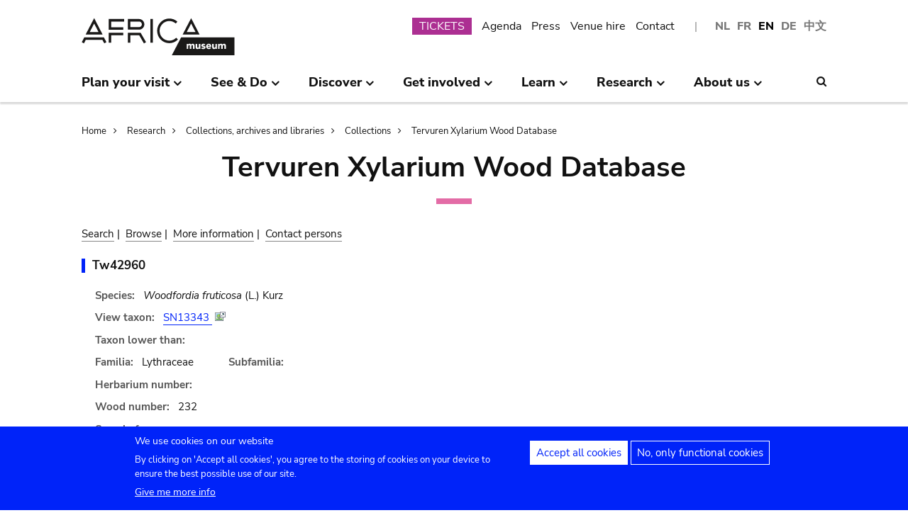

--- FILE ---
content_type: text/css
request_url: https://www.africamuseum.be/modules/contrib/cookie_content_blocker/css/cookie-content-blocker.theme.css?t5yz13
body_size: 307
content:
/**
 * @file
 * Cookie content blocker basic styling.
 *
 * Basic styling for the Cookie content blocker, this styling is very basic and easy to override.
 */
.cookie-content-blocker__message-wrapper {
  padding: 20px;
  border: 1px solid #ddd;
  background: #eee;
}
.cookie-content-blocker__message {
  margin-bottom: 15px;
}
.cookie-content-blocker__message:last-child {
  margin-bottom: 0;
}
.cookie-content-blocker__button {
  display: block;
  padding: 10px;
  background: #999;
  color: #fff;
  cursor: pointer;
}
.cookie-content-blocker--click-consent-change .cookie-content-blocker__message-wrapper {
  cursor: pointer;
}
.cookie-content-blocker--click-consent-change .cookie-content-blocker__message-wrapper:hover {
  border-color: #bbb;
}


--- FILE ---
content_type: text/javascript
request_url: https://www.africamuseum.be/themes/custom/africa_neato/js/scripts.js?v=10.5.6
body_size: 191
content:

//# sourceMappingURL=maps/scripts.js.map

window.addEventListener("load", function() {

    if (document.getElementById('a2a_sm_ifr')){
      var iframe=document.getElementById('a2a_sm_ifr');
      iframe.removeAttribute('frameborder');
      }

}); 


--- FILE ---
content_type: image/svg+xml
request_url: https://www.africamuseum.be/themes/custom/africa_neato/logo.svg
body_size: 9535
content:
<?xml version="1.0" encoding="UTF-8" standalone="no"?>
<svg width="271px" height="66px" viewBox="0 0 271 66" version="1.1" xmlns="http://www.w3.org/2000/svg" xmlns:xlink="http://www.w3.org/1999/xlink">
    <!-- Generator: Sketch 44.1 (41455) - http://www.bohemiancoding.com/sketch -->
    <title>Group</title>
    <desc>Created with Sketch.</desc>
    <defs></defs>
    <g id="Page-1" stroke="none" stroke-width="1" fill="none" fill-rule="evenodd">
        <g id="Africamuseum-H-Black" fill="#1A1918">
            <g id="Group">
                <path d="M101.742,16.414 C104.436,16.414 106.625,14.226 106.625,11.538 C106.625,8.84 104.433,6.644 101.738,6.644 L86.101,6.643 L86.101,16.426 L101.742,16.414 Z M101.744,20.784 L81.731,20.799 L81.731,2.272 L101.738,2.274 C106.842,2.274 110.995,6.43 110.995,11.538 C110.995,16.636 106.845,20.784 101.744,20.784 Z M81.712,26.118 L81.712,43.638 L86.12,43.652 L86.12,30.489 L101.873,30.489 L110.256,44.827 L114.029,42.621 L104.38,26.118 L81.712,26.118 Z M154.912,40.022 C145.469,39.898 137.888,32.115 138.012,22.673 C138.136,13.231 145.893,5.658 155.36,5.772 C159.499,5.827 163.474,7.375 166.553,10.132 L169.469,6.876 C165.603,3.414 160.612,1.471 155.418,1.403 C143.544,1.248 133.797,10.764 133.642,22.616 C133.487,34.468 143.003,44.236 154.854,44.391 C154.952,44.393 155.048,44.393 155.145,44.393 C160.953,44.393 166.384,42.118 170.465,37.967 L167.349,34.903 C164.042,38.265 159.62,40.062 154.912,40.022 Z M47.931,43.652 L52.301,43.652 L52.301,30.58 L73.684,30.58 L73.684,26.21 L47.931,26.21 L47.931,43.652 Z M47.931,21.058 L73.684,21.058 L73.684,16.687 L52.301,16.687 L52.301,6.643 L75.154,6.643 L75.154,2.272 L47.931,2.272 L47.931,21.058 Z M185.948,25.047 L201.537,25.047 L193.786,10.19 L185.948,25.047 Z M208.746,29.417 L178.702,29.417 L193.807,0.783 L208.746,29.417 Z M121.81,43.607 L126.18,43.607 L126.18,2.265 L121.81,2.265 L121.81,43.607 Z M14.38,25.01 L29.969,25.01 L22.217,10.153 L14.38,25.01 Z M37.178,29.38 L7.133,29.38 L22.239,0.746 L37.178,29.38 Z M39.444,34.249 L43.935,42.644 L40.082,44.706 L36.826,38.619 L7.407,38.619 L4.201,44.705 L0.334,42.668 L4.769,34.249 L39.444,34.249 L39.444,34.249 Z" id="Fill-1"></path>
                <path d="M241.419,54.475 L244.145,54.475 L244.145,50.076 C244.145,49.785 244.164,49.507 244.2,49.24 C244.236,48.974 244.312,48.734 244.427,48.522 C244.542,48.31 244.709,48.14 244.927,48.013 C245.145,47.886 245.43,47.822 245.781,47.822 C246.096,47.822 246.336,47.895 246.499,48.04 C246.663,48.186 246.781,48.362 246.853,48.568 C246.927,48.774 246.969,48.992 246.981,49.222 C246.993,49.452 246.999,49.646 246.999,49.804 L246.999,54.475 L249.726,54.475 L249.726,49.804 C249.726,49.537 249.753,49.283 249.807,49.04 C249.862,48.798 249.953,48.585 250.08,48.404 C250.207,48.222 250.377,48.08 250.589,47.977 C250.801,47.874 251.065,47.822 251.38,47.822 C251.828,47.822 252.14,47.971 252.316,48.268 C252.491,48.565 252.58,48.919 252.58,49.331 L252.58,54.475 L255.306,54.475 L255.306,49.259 C255.306,48.725 255.254,48.225 255.151,47.759 C255.048,47.292 254.879,46.886 254.642,46.541 C254.406,46.195 254.085,45.923 253.679,45.723 C253.273,45.523 252.773,45.423 252.18,45.423 C251.525,45.423 250.974,45.544 250.526,45.786 C250.077,46.029 249.695,46.435 249.38,47.005 C249.138,46.459 248.777,46.059 248.298,45.805 C247.82,45.55 247.272,45.423 246.653,45.423 C246.327,45.423 246.024,45.466 245.745,45.55 C245.466,45.635 245.218,45.744 244.999,45.877 C244.782,46.011 244.593,46.162 244.436,46.332 C244.279,46.502 244.157,46.671 244.073,46.841 L244.036,46.841 L244.036,45.641 L241.419,45.641 L241.419,54.475 Z M239.492,45.641 L236.766,45.641 L236.766,50.04 C236.766,50.331 236.747,50.61 236.711,50.876 C236.675,51.142 236.599,51.382 236.484,51.594 C236.369,51.806 236.202,51.976 235.984,52.103 C235.766,52.23 235.481,52.294 235.13,52.294 C234.778,52.294 234.509,52.221 234.321,52.076 C234.132,51.93 233.993,51.742 233.902,51.512 C233.812,51.282 233.757,51.03 233.739,50.758 C233.721,50.485 233.712,50.222 233.712,49.967 L233.712,45.641 L230.985,45.641 L230.985,50.513 C230.985,51.107 231.024,51.658 231.103,52.167 C231.182,52.675 231.339,53.118 231.576,53.493 C231.812,53.869 232.145,54.163 232.576,54.375 C233.006,54.587 233.567,54.693 234.257,54.693 C234.584,54.693 234.887,54.651 235.166,54.566 C235.444,54.481 235.693,54.372 235.911,54.238 C236.129,54.106 236.314,53.954 236.466,53.784 C236.617,53.615 236.741,53.445 236.838,53.275 L236.875,53.275 L236.875,54.475 L239.492,54.475 L239.492,45.641 Z M223.006,49.059 C223.018,48.84 223.07,48.631 223.16,48.431 C223.251,48.231 223.379,48.056 223.542,47.904 C223.706,47.753 223.903,47.629 224.133,47.531 C224.363,47.434 224.63,47.386 224.933,47.386 C225.43,47.386 225.836,47.55 226.151,47.877 C226.466,48.204 226.617,48.598 226.605,49.059 L223.006,49.059 Z M227.005,51.549 C226.775,51.864 226.505,52.121 226.196,52.321 C225.887,52.521 225.508,52.621 225.06,52.621 C224.527,52.621 224.079,52.467 223.715,52.158 C223.351,51.849 223.115,51.433 223.006,50.913 L229.332,50.913 L229.332,50.058 C229.332,49.356 229.235,48.719 229.041,48.15 C228.847,47.58 228.571,47.092 228.214,46.686 C227.856,46.28 227.42,45.968 226.905,45.75 C226.39,45.532 225.817,45.423 225.188,45.423 C224.508,45.423 223.869,45.532 223.27,45.75 C222.67,45.968 222.149,46.28 221.706,46.686 C221.264,47.092 220.916,47.58 220.661,48.15 C220.407,48.719 220.28,49.356 220.28,50.058 C220.28,50.761 220.407,51.397 220.661,51.967 C220.916,52.536 221.264,53.024 221.706,53.43 C222.149,53.836 222.67,54.148 223.27,54.366 C223.869,54.584 224.508,54.693 225.188,54.693 C225.902,54.693 226.593,54.541 227.259,54.238 C227.926,53.936 228.477,53.506 228.913,52.948 L227.005,51.549 Z M218.807,46.586 C218.395,46.15 217.892,45.847 217.298,45.677 C216.704,45.508 216.117,45.423 215.535,45.423 C215.075,45.423 214.62,45.48 214.172,45.596 C213.724,45.711 213.327,45.889 212.981,46.132 C212.636,46.374 212.357,46.683 212.145,47.059 C211.933,47.434 211.827,47.883 211.827,48.404 C211.827,48.962 211.939,49.407 212.163,49.74 C212.387,50.073 212.673,50.331 213.018,50.513 C213.363,50.694 213.733,50.83 214.127,50.921 C214.52,51.013 214.89,51.097 215.235,51.176 C215.581,51.255 215.866,51.352 216.09,51.467 C216.314,51.582 216.426,51.755 216.426,51.985 C216.426,52.227 216.298,52.394 216.044,52.484 C215.79,52.575 215.505,52.621 215.19,52.621 C214.778,52.621 214.418,52.539 214.108,52.376 C213.799,52.212 213.518,51.973 213.263,51.658 L211.609,53.493 C212.045,53.942 212.578,54.254 213.208,54.429 C213.838,54.605 214.463,54.693 215.081,54.693 C215.553,54.693 216.032,54.648 216.517,54.557 C217.001,54.466 217.437,54.309 217.826,54.084 C218.213,53.86 218.531,53.564 218.78,53.193 C219.028,52.824 219.152,52.354 219.152,51.785 C219.152,51.228 219.04,50.782 218.816,50.449 C218.592,50.116 218.307,49.852 217.962,49.658 C217.617,49.465 217.246,49.322 216.853,49.231 C216.459,49.14 216.09,49.056 215.744,48.976 C215.399,48.898 215.114,48.807 214.89,48.704 C214.666,48.601 214.553,48.44 214.553,48.222 C214.553,47.956 214.663,47.768 214.881,47.659 C215.099,47.55 215.323,47.495 215.553,47.495 C216.208,47.495 216.735,47.743 217.135,48.24 L218.807,46.586 Z M210.21,45.641 L207.484,45.641 L207.484,50.04 C207.484,50.331 207.465,50.61 207.429,50.876 C207.393,51.142 207.316,51.382 207.202,51.594 C207.087,51.806 206.92,51.976 206.702,52.103 C206.484,52.23 206.199,52.294 205.848,52.294 C205.496,52.294 205.226,52.221 205.039,52.076 C204.85,51.93 204.711,51.742 204.62,51.512 C204.53,51.282 204.475,51.03 204.457,50.758 C204.439,50.485 204.43,50.222 204.43,49.967 L204.43,45.641 L201.703,45.641 L201.703,50.513 C201.703,51.107 201.742,51.658 201.821,52.167 C201.9,52.675 202.057,53.118 202.294,53.493 C202.53,53.869 202.863,54.163 203.294,54.375 C203.724,54.587 204.285,54.693 204.975,54.693 C205.302,54.693 205.605,54.651 205.884,54.566 C206.162,54.481 206.411,54.372 206.629,54.238 C206.847,54.106 207.032,53.954 207.184,53.784 C207.335,53.615 207.459,53.445 207.556,53.275 L207.593,53.275 L207.593,54.475 L210.21,54.475 L210.21,45.641 Z M185.889,54.475 L188.616,54.475 L188.616,50.076 C188.616,49.785 188.634,49.507 188.67,49.24 C188.706,48.974 188.782,48.734 188.897,48.522 C189.012,48.31 189.179,48.14 189.397,48.013 C189.615,47.886 189.9,47.822 190.251,47.822 C190.567,47.822 190.806,47.895 190.97,48.04 C191.133,48.186 191.251,48.362 191.324,48.568 C191.397,48.774 191.439,48.992 191.451,49.222 C191.463,49.452 191.47,49.646 191.47,49.804 L191.47,54.475 L194.196,54.475 L194.196,49.804 C194.196,49.537 194.223,49.283 194.278,49.04 C194.332,48.798 194.423,48.585 194.55,48.404 C194.678,48.222 194.847,48.08 195.059,47.977 C195.272,47.874 195.535,47.822 195.85,47.822 C196.298,47.822 196.61,47.971 196.786,48.268 C196.962,48.565 197.05,48.919 197.05,49.331 L197.05,54.475 L199.776,54.475 L199.776,49.259 C199.776,48.725 199.725,48.225 199.622,47.759 C199.519,47.292 199.349,46.886 199.113,46.541 C198.877,46.195 198.555,45.923 198.149,45.723 C197.743,45.523 197.243,45.423 196.65,45.423 C195.995,45.423 195.444,45.544 194.996,45.786 C194.547,46.029 194.166,46.435 193.85,47.005 C193.608,46.459 193.247,46.059 192.769,45.805 C192.29,45.55 191.742,45.423 191.124,45.423 C190.797,45.423 190.494,45.466 190.215,45.55 C189.936,45.635 189.688,45.744 189.47,45.877 C189.252,46.011 189.064,46.162 188.906,46.332 C188.749,46.502 188.628,46.671 188.543,46.841 L188.506,46.841 L188.506,45.641 L185.889,45.641 L185.889,54.475 Z M159.533,65.666 L176.077,34.312 L270.465,34.312 L270.465,65.666 L159.533,65.666 L159.533,65.666 Z" id="Fill-2"></path>
            </g>
        </g>
    </g>
</svg>